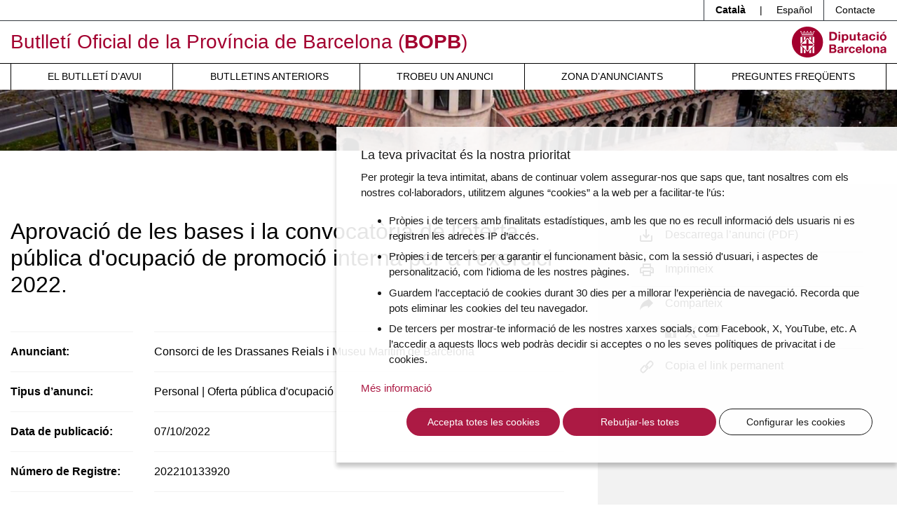

--- FILE ---
content_type: text/html; charset=UTF-8
request_url: https://bop.diba.cat/anunci/3318104/aprovacio-de-les-bases-i-la-convocatoria-de-l-oferta-publica-d-ocupacio-de-promocio-interna-per-a-l-exercici-2022-consorci-de-les-drassanes-reials-i-museu-maritim-de-barcelona
body_size: 9148
content:
<!DOCTYPE html>
<html lang="ca" class="no-js">
    <head>
        <meta http-equiv="X-UA-Compatible" content="IE=edge" />
        <meta name="viewport" content="width=device-width, initial-scale=1.0, shrink-to-fit=no" />

        <title>Aprovació de les bases i la convocatòria de l'oferta pública d'ocupació de promoció interna per a l'exercici 2022. - Butlletí Oficial de la Província de Barcelona (BOPB)</title>
        <meta name="keywords" content="bop, oposicions, ordenances, ordenances fiscals, licitacions, normativa, ajuts, beques, subvencions, convenis colectius" />
<meta name="description" content="Anunci publicat al Butllet&iacute; Oficial de la Prov&iacute;ncia de Barcelona el dia 07/10/2022" />
<meta name="robots" content="index, follow" />
<meta property="og:site_name" content="BOPB - Butllet&iacute; Oficial de la Prov&iacute;ncia de Barcelona" />
<meta property="og:description" content="Anunci publicat al Butllet&iacute; Oficial de la Prov&iacute;ncia de Barcelona el dia 07/10/2022" />
<meta property="og:title" content="Aprovaci&oacute; de les bases i la convocat&ograve;ria de l'oferta p&uacute;blica d'ocupaci&oacute; de promoci&oacute; interna per a l'exercici 2022." />
<meta property="og:url" content="http://bop.diba.cat/anunci/3318104/aprovacio-de-les-bases-i-la-convocatoria-de-l-oferta-publica-d-ocupacio-de-promocio-interna-per-a-l-exercici-2022-consorci-de-les-drassanes-reials-i-museu-maritim-de-barcelona" />
<meta http-equiv="Content-Type" content="text/html; charset=utf-8" />
<meta charset="UTF-8" />

        <link rel="canonical" href="http://bop.diba.cat/anunci/3318104/aprovacio-de-les-bases-i-la-convocatoria-de-l-oferta-publica-d-ocupacio-de-promocio-interna-per-a-l-exercici-2022-consorci-de-les-drassanes-reials-i-museu-maritim-de-barcelona"/>

        


        <!-- favicons -->
        <link rel="apple-touch-icon" sizes="57x57" href="/html/media/favicons/apple-touch-icon-57x57.png" />
        <link rel="apple-touch-icon" sizes="60x60" href="/html/media/favicons/apple-touch-icon-60x60.png" />
        <link rel="apple-touch-icon" sizes="72x72" href="/html/media/favicons/apple-touch-icon-72x72.png" />
        <link rel="apple-touch-icon" sizes="76x76" href="/html/media/favicons/apple-touch-icon-76x76.png" />
        <link rel="apple-touch-icon" sizes="114x114" href="/html/media/favicons/apple-touch-icon-114x114.png" />
        <link rel="apple-touch-icon" sizes="120x120" href="/html/media/favicons/apple-touch-icon-120x120.png" />
        <link rel="apple-touch-icon" sizes="144x144" href="/html/media/favicons/apple-touch-icon-144x144.png" />
        <link rel="apple-touch-icon" sizes="152x152" href="/html/media/favicons/apple-touch-icon-152x152.png" />
        <link rel="apple-touch-icon" sizes="180x180" href="/html/media/favicons/apple-touch-icon-180x180.png" />
        <link rel="icon" type="image/png" href="/html/media/favicons/favicon-32x32.png" sizes="32x32" />
        <link rel="icon" type="image/png" href="/html/media/favicons/favicon-96x96.png" sizes="96x96" />
        <link rel="icon" type="image/png" href="/html/media/favicons/android-chrome-192x192.png" sizes="192x192" />
        <link rel="icon" type="image/png" href="/html/media/favicons/favicon-16x16.png" sizes="16x16" />
        <link rel="manifest" href="/html/media/favicons/manifest.json" />
        <link rel="mask-icon" href="/html/media/favicons/safari-pinned-tab.svg" color="#0f7591" />
        <meta name="msapplication-TileColor" content="#da532c" />
        <meta name="msapplication-TileImage" content="/favicon/mstile-144x144.png" />
        <meta name="theme-color" content="#ffffff" />
        <!-- /favicons -->

        <script>
            document.documentElement.className = document.documentElement.className.replace(
                /(?:^|\s)no-js(?!\S)/g,
                ""
            );
            document.documentElement.className += " js";
        </script>

                <link rel="stylesheet" href="/html/media/css/app.css" />
            </head>
    <body>

        <script>
            window.dataLayer = window.dataLayer || [];
            function gtag() { window.dataLayer.push(arguments); }
            gtag('consent', 'default', {
                ad_storage: 'denied',
                analytics_storage: 'denied',
                wait_for_update: 500
            });
            function cookiesAnalytics() {
                dataLayer.push({ 'event': 'cookies_analytics' });
                gtag('consent', 'update', { analytics_storage: 'granted' });
            }
            (function (w, d, s, l, i) {
                w[l] = w[l] || []; w[l].push({
                    'gtm.start':
                        new Date().getTime(), event: 'gtm.js'
                }); var f = d.getElementsByTagName(s)[0],
                    j = d.createElement(s), dl = l != 'dataLayer' ? '&l=' + l : ''; j.async = true; j.src =
                        'https://www.googletagmanager.com/gtm.js?id=' + i + dl; f.parentNode.insertBefore(j, f);
            })(window, document, 'script', 'dataLayer', 'GTM-T2MRH3');
        </script>

    <!-- CAPÇALERA -->
    <header class="mb-4 mb-md-5">

        <!-- Skip links -->
        <a href="#nav" class="sr-only sr-only-focusable">Menú</a>
        <a href="#content" class="sr-only sr-only-focusable">Contingut principal</a>

        <!-- Eines capçalera -->
        <div class="border-bottom border-dark">
            <div class="container">
                <div class="row">
                    <div class="col">
                        <ul class="nav justify-content-end header-tools">
                            <li class="nav-item dropdown border-left border-dark">
                                <span class="d-inline-block py-1 px-3 font-weight-bold">Català</span> |
                                <a class="d-inline-block text-reset text-decoration-none py-1 px-3" hreflang="es" xml:lang="es" href="https://bop.diba.cat/es" lang="es">Español</a>
                            </li>
                            <li class="nav-item border-left border-dark">
                                <a class="nav-link text-reset px-3 py-1" href="/atencio-al-client">Contacte</a>
                            </li>

                            
                        </ul>
                    </div>
                </div>
            </div>
        </div>

        <!-- Títol -->
        <div class="container">
            <div class="row py-2 align-items-md-center">
                <div class="col-8">

                                                                
                    <div class="site-title text-primary mb-0 font-weight-normal">

                        <a href="https://bop.diba.cat/" class="text-decoration-none">Butlletí Oficial de la Província de Barcelona (<span class="font-weight-bold">BOPB</span>)</a>

                    </div>

                </div>
                <div class="col text-right">
                    <a href="https://www.diba.cat/">
                                                <img src="/html/media/img/logo-diba.svg" alt="Diputació de Barcelona." class="logo-diba" width="135" height="44">
                    </a>
                </div>
            </div>
        </div>

        <!-- Navegació -->
        <div class="nav-container">
            <div class="container">
                <div class="row">
                    <div class="col">
                        <nav class="navbar navbar-expand-md navbar-light justify-content-center p-md-0" id="nav" tabindex="-1">
                            <button class="navbar-toggler" type="button" data-toggle="collapse" data-target="#navbarSupportedContent" aria-controls="navbarSupportedContent" aria-expanded="false" aria-label="Desplega menú de navegació">
                                <span class="navbar-toggler-icon"></span>
                            </button>

                            <div class="collapse navbar-collapse" id="navbarSupportedContent">
                                                            <ul class="font-weight-normal navbar-nav mr-auto text-uppercase w-100 nav-fill">
                                    <li class="nav-item">
                                        <a class="nav-link pl-md-3" href="/butlleti-del-dia">El butlletí d’avui</a>
                                    </li>
                                    <li class="nav-item">
                                        <a class="nav-link pl-md-3" href="/anteriors">Butlletins anteriors</a>
                                    </li>
                                    <li class="nav-item">
                                        <a class="nav-link pl-md-3" href="/cercador-butlletins">Trobeu un anunci</a>
                                    </li>
                                    <li class="nav-item">
                                        <a class="nav-link pl-md-3" href="https://bop-gestio.diba.cat/">Zona d’anunciants</a>
                                    </li>
                                    <li class="nav-item">
                                        <a class="nav-link pl-md-3" href="/preguntes-frequents">Preguntes freqüents</a>
                                    </li>
                                </ul>
                            </div>
                        </nav>
                    </div>
                </div>
            </div>
        </div>

        <!-- Imatge capçalera -->
        <div class="bg-light imatge-capcalera">
            <img class="img-fluid d-none d-md-block" src="/html/media/img/imatge-principal.png" srcset="/html/media/img/imatge-principal@2x.png 2x" alt="" width="1920" height="130">

        </div>

    </header>
    <!-- /CAPÇALERA -->

    <!-- CONTINGUT -->

    

    <main id="content" tabindex="-1">
        
    
        <div class="container">
            <div class="row">
                <div class="col-md-8 col-lg-8 py-5 pr-lg-5">
                    <h1 class="mb-5 font-weight-light">Aprovació de les bases i la convocatòria de l&#039;oferta pública d&#039;ocupació de promoció interna per a l&#039;exercici 2022.</h1>
                    <dl class="row mb-5">
                        <dt class="col-md-4 col-lg-3"><span class="border-top border-bottom border-light d-block py-2 py-lg-3 h-100">Anunciant:</span></dt>
                        <dd class="col-md-8 col-lg-9 mb-md-0"><span class="border-top border-bottom border-light d-block py-2 py-lg-3 h-100">Consorci de les Drassanes Reials i Museu Marítim de Barcelona</span>
                        </dd>
                        <dt class="col-md-4 col-lg-3"><span class="border-bottom border-light d-block py-2 py-lg-3 h-100">Tipus d’anunci:</span></dt>
                        <dd class="col-md-8 col-lg-9 mb-md-0"><span class="border-bottom border-light d-block py-2 py-lg-3 h-100">Personal | Oferta pública d&#039;ocupació</span>
                        </dd>
                        <dt class="col-md-4 col-lg-3"><span class="border-bottom border-light d-block py-2 py-lg-3 h-100">Data de publicació:</span></dt>
                        <dd class="col-md-8 col-lg-9 mb-md-0"><span class="border-bottom border-light d-block py-2 py-lg-3 h-100"><time datetime="2022-10-07">07/10/2022</time></span>
                        </dd>
                        <dt class="col-md-4 col-lg-3"><span class="border-bottom border-light d-block py-2 py-lg-3 h-100">Número de Registre:</span></dt>
                        <dd class="col-md-8 col-lg-9 mb-md-0"><span class="border-bottom border-light d-block py-2 py-lg-3 h-100">202210133920</span>
                        </dd>
                                                
                        
                        </dd>
                    </dl>
                    
                    <h2 class="h3 mb-4">Seguiment en altres butlletins i plataformes de publicació
                    <a href="https://cido.diba.cat/coneix-nos/ajuda"><svg height="20" viewBox="0 0 48 48" width="20" xmlns="http://www.w3.org/2000/svg"><path d="M0 0h48v48H0z" fill="none"/><path d="M24 4C12.95 4 4 12.95 4 24s8.95 20 20 20 20-8.95 20-20S35.05 4 24 4zm2 34h-4v-4h4v4zm4.13-15.49l-1.79 1.84C26.9 25.79 26 27 26 30h-4v-1c0-2.21.9-4.21 2.34-5.66l2.49-2.52C27.55 20.1 28 19.1 28 18c0-2.21-1.79-4-4-4s-4 1.79-4 4h-4c0-4.42 3.58-8 8-8s8 3.58 8 8c0 1.76-.71 3.35-1.87 4.51z"/></svg></a>
                    </h2>
                    <ul class="list-unstyled list-links" data-listcut="2" data-listcut-open="+ Veure&#039;ls tots" data-listcut-close="- Veure&#039;ls tots">
                                            <li class="mb-3">
                            <a href="https://cido.diba.cat/oposicions/14060493" class="position-relative pl-4 d-block text-decoration-none h-100">
                                <span class="d-block border-bottom border-light h-100 pb-3">
                                    <svg aria-hidden="true" xmlns="http://www.w3.org/2000/svg" width="16" height="16" class="position-absolute">
                                        <path d="M9.764 8.663a.807.807 0 00-1.144 0c-.945.95-2.487.95-3.433 0L2.327 5.79c-.458-.461-.71-1.073-.71-1.726a2.429 2.429 0 014.144-1.725l1.758 1.767a.806.806 0 001.143 0 .818.818 0 000-1.15L6.904 1.188a4.037 4.037 0 00-5.72 0A4.048 4.048 0 000 4.063C0 5.148.42 6.17 1.185 6.938l2.86 2.874a4.031 4.031 0 005.718 0 .817.817 0 000-1.149z" />
                                        <path d="M14.813 9.063l-2.86-2.875a4.033 4.033 0 00-5.717 0 .818.818 0 000 1.15.806.806 0 001.143 0 2.42 2.42 0 013.432 0l2.859 2.874c.458.461.71 1.073.71 1.726s-.252 1.264-.71 1.725c-.917.922-2.515.922-3.432 0l-1.754-1.767a.806.806 0 00-1.143 0 .818.818 0 000 1.15l1.757 1.763A4.008 4.008 0 0011.957 16a4.01 4.01 0 002.859-1.19A4.054 4.054 0 0016 11.935a4.058 4.058 0 00-1.187-2.872z" />
                                    </svg>
                                    CIDO - 1 plaça d&#039;Oficial especialista en béns culturals
                                </span>
                            </a>
                        </li>
                                            <li class="mb-3">
                            <a href="https://cido.diba.cat/oposicions/14060471" class="position-relative pl-4 d-block text-decoration-none h-100">
                                <span class="d-block border-bottom border-light h-100 pb-3">
                                    <svg aria-hidden="true" xmlns="http://www.w3.org/2000/svg" width="16" height="16" class="position-absolute">
                                        <path d="M9.764 8.663a.807.807 0 00-1.144 0c-.945.95-2.487.95-3.433 0L2.327 5.79c-.458-.461-.71-1.073-.71-1.726a2.429 2.429 0 014.144-1.725l1.758 1.767a.806.806 0 001.143 0 .818.818 0 000-1.15L6.904 1.188a4.037 4.037 0 00-5.72 0A4.048 4.048 0 000 4.063C0 5.148.42 6.17 1.185 6.938l2.86 2.874a4.031 4.031 0 005.718 0 .817.817 0 000-1.149z" />
                                        <path d="M14.813 9.063l-2.86-2.875a4.033 4.033 0 00-5.717 0 .818.818 0 000 1.15.806.806 0 001.143 0 2.42 2.42 0 013.432 0l2.859 2.874c.458.461.71 1.073.71 1.726s-.252 1.264-.71 1.725c-.917.922-2.515.922-3.432 0l-1.754-1.767a.806.806 0 00-1.143 0 .818.818 0 000 1.15l1.757 1.763A4.008 4.008 0 0011.957 16a4.01 4.01 0 002.859-1.19A4.054 4.054 0 0016 11.935a4.058 4.058 0 00-1.187-2.872z" />
                                    </svg>
                                    CIDO - 1 plaça de Tècnic superior en gestió cultural
                                </span>
                            </a>
                        </li>
                                            <li class="mb-3">
                            <a href="https://cido.diba.cat/oposicions/14060497" class="position-relative pl-4 d-block text-decoration-none h-100">
                                <span class="d-block border-bottom border-light h-100 pb-3">
                                    <svg aria-hidden="true" xmlns="http://www.w3.org/2000/svg" width="16" height="16" class="position-absolute">
                                        <path d="M9.764 8.663a.807.807 0 00-1.144 0c-.945.95-2.487.95-3.433 0L2.327 5.79c-.458-.461-.71-1.073-.71-1.726a2.429 2.429 0 014.144-1.725l1.758 1.767a.806.806 0 001.143 0 .818.818 0 000-1.15L6.904 1.188a4.037 4.037 0 00-5.72 0A4.048 4.048 0 000 4.063C0 5.148.42 6.17 1.185 6.938l2.86 2.874a4.031 4.031 0 005.718 0 .817.817 0 000-1.149z" />
                                        <path d="M14.813 9.063l-2.86-2.875a4.033 4.033 0 00-5.717 0 .818.818 0 000 1.15.806.806 0 001.143 0 2.42 2.42 0 013.432 0l2.859 2.874c.458.461.71 1.073.71 1.726s-.252 1.264-.71 1.725c-.917.922-2.515.922-3.432 0l-1.754-1.767a.806.806 0 00-1.143 0 .818.818 0 000 1.15l1.757 1.763A4.008 4.008 0 0011.957 16a4.01 4.01 0 002.859-1.19A4.054 4.054 0 0016 11.935a4.058 4.058 0 00-1.187-2.872z" />
                                    </svg>
                                    CIDO - 1 plaça de Tècnic superior en gestió econòmica
                                </span>
                            </a>
                        </li>
                                            <li class="mb-3">
                            <a href="https://cido.diba.cat/oposicions/14060501" class="position-relative pl-4 d-block text-decoration-none h-100">
                                <span class="d-block border-bottom border-light h-100 pb-3">
                                    <svg aria-hidden="true" xmlns="http://www.w3.org/2000/svg" width="16" height="16" class="position-absolute">
                                        <path d="M9.764 8.663a.807.807 0 00-1.144 0c-.945.95-2.487.95-3.433 0L2.327 5.79c-.458-.461-.71-1.073-.71-1.726a2.429 2.429 0 014.144-1.725l1.758 1.767a.806.806 0 001.143 0 .818.818 0 000-1.15L6.904 1.188a4.037 4.037 0 00-5.72 0A4.048 4.048 0 000 4.063C0 5.148.42 6.17 1.185 6.938l2.86 2.874a4.031 4.031 0 005.718 0 .817.817 0 000-1.149z" />
                                        <path d="M14.813 9.063l-2.86-2.875a4.033 4.033 0 00-5.717 0 .818.818 0 000 1.15.806.806 0 001.143 0 2.42 2.42 0 013.432 0l2.859 2.874c.458.461.71 1.073.71 1.726s-.252 1.264-.71 1.725c-.917.922-2.515.922-3.432 0l-1.754-1.767a.806.806 0 00-1.143 0 .818.818 0 000 1.15l1.757 1.763A4.008 4.008 0 0011.957 16a4.01 4.01 0 002.859-1.19A4.054 4.054 0 0016 11.935a4.058 4.058 0 00-1.187-2.872z" />
                                    </svg>
                                    CIDO - 1 plaça de Tècnic superior en recursos humans
                                </span>
                            </a>
                        </li>
                                        </ul>
                    
                                        <h2 class="mt-4 font-weight-medium ods-title"><img src="/html/media/img/ico-ods.png" alt="" width="20" height="20" class="mr-1">
                        Objectius de Desenvolupament Sostenible (Agenda 2030):
                    </h2>
                    <ul class="list-unstyled list-inline mb-0 mt-3">
                                                                <li class="list-inline-item">
                                                    <img src="/html/media/img/ico-ods-01-mg.png" srcset="/html/media/img/ico-ods-01-mg@2x.png 2x" alt="ODS 1. Fi de la pobresa" width="28" height="28" data-toggle="tooltip" data-html="true" title="ODS 1. Fi de la pobresa">
                                                </li>
                                            <li class="list-inline-item">
                                                    <img src="/html/media/img/ico-ods-02-mg.png" srcset="/html/media/img/ico-ods-02-mg@2x.png 2x" alt="ODS 2. Fam zero" width="28" height="28" data-toggle="tooltip" data-html="true" title="ODS 2. Fam zero">
                                                </li>
                                            <li class="list-inline-item">
                                                    <img src="/html/media/img/ico-ods-03-mg.png" srcset="/html/media/img/ico-ods-03-mg@2x.png 2x" alt="ODS 3. Salut i benestar" width="28" height="28" data-toggle="tooltip" data-html="true" title="ODS 3. Salut i benestar">
                                                </li>
                                            <li class="list-inline-item">
                                                    <img src="/html/media/img/ico-ods-04-mg.png" srcset="/html/media/img/ico-ods-04-mg@2x.png 2x" alt="ODS 4. Educació de qualitat" width="28" height="28" data-toggle="tooltip" data-html="true" title="ODS 4. Educació de qualitat">
                                                </li>
                                            <li class="list-inline-item">
                                                    <img src="/html/media/img/ico-ods-05-mg.png" srcset="/html/media/img/ico-ods-05-mg@2x.png 2x" alt="ODS 5. Igualtat de gènere" width="28" height="28" data-toggle="tooltip" data-html="true" title="ODS 5. Igualtat de gènere">
                                                </li>
                                            <li class="list-inline-item">
                                                    <img src="/html/media/img/ico-ods-06-mg.png" srcset="/html/media/img/ico-ods-06-mg@2x.png 2x" alt="ODS 6. Aigua neta i sanejament" width="28" height="28" data-toggle="tooltip" data-html="true" title="ODS 6. Aigua neta i sanejament">
                                                </li>
                                            <li class="list-inline-item">
                                                    <img src="/html/media/img/ico-ods-07-mg.png" srcset="/html/media/img/ico-ods-07-mg@2x.png 2x" alt="ODS 7. Energia neta i assequible" width="28" height="28" data-toggle="tooltip" data-html="true" title="ODS 7. Energia neta i assequible">
                                                </li>
                                            <li class="list-inline-item">
                                                    <img src="/html/media/img/ico-ods-08-m.png" srcset="/html/media/img/ico-ods-08-m@2x.png 2x" alt="ODS 8. Treball decent i creixement econòmic" width="28" height="28" data-toggle="tooltip" data-html="true" title="ODS 8. Treball decent i creixement econòmic">
                                                </li>
                                            <li class="list-inline-item">
                                                    <img src="/html/media/img/ico-ods-09-mg.png" srcset="/html/media/img/ico-ods-09-mg@2x.png 2x" alt="ODS 9. Indústria, innovació i infraestructures" width="28" height="28" data-toggle="tooltip" data-html="true" title="ODS 9. Indústria, innovació i infraestructures">
                                                </li>
                                            <li class="list-inline-item">
                                                    <img src="/html/media/img/ico-ods-10-mg.png" srcset="/html/media/img/ico-ods-10-mg@2x.png 2x" alt="ODS 10. Reducció de les desigualtats" width="28" height="28" data-toggle="tooltip" data-html="true" title="ODS 10. Reducció de les desigualtats">
                                                </li>
                                            <li class="list-inline-item">
                                                    <img src="/html/media/img/ico-ods-11-mg.png" srcset="/html/media/img/ico-ods-11-mg@2x.png 2x" alt="ODS 11. Ciutats i comunitats sostenibles" width="28" height="28" data-toggle="tooltip" data-html="true" title="ODS 11. Ciutats i comunitats sostenibles">
                                                </li>
                                            <li class="list-inline-item">
                                                    <img src="/html/media/img/ico-ods-12-mg.png" srcset="/html/media/img/ico-ods-12-mg@2x.png 2x" alt="ODS 12. Consum i producció responsables" width="28" height="28" data-toggle="tooltip" data-html="true" title="ODS 12. Consum i producció responsables">
                                                </li>
                                            <li class="list-inline-item">
                                                    <img src="/html/media/img/ico-ods-13-mg.png" srcset="/html/media/img/ico-ods-13-mg@2x.png 2x" alt="ODS 13. Acció climàtica" width="28" height="28" data-toggle="tooltip" data-html="true" title="ODS 13. Acció climàtica">
                                                </li>
                                            <li class="list-inline-item">
                                                    <img src="/html/media/img/ico-ods-14-mg.png" srcset="/html/media/img/ico-ods-14-mg@2x.png 2x" alt="ODS 14. Vida submarina" width="28" height="28" data-toggle="tooltip" data-html="true" title="ODS 14. Vida submarina">
                                                </li>
                                            <li class="list-inline-item">
                                                    <img src="/html/media/img/ico-ods-15-mg.png" srcset="/html/media/img/ico-ods-15-mg@2x.png 2x" alt="ODS 15. Vida d&#039;ecosistemes terrestres" width="28" height="28" data-toggle="tooltip" data-html="true" title="ODS 15. Vida d&#039;ecosistemes terrestres">
                                                </li>
                                            <li class="list-inline-item">
                                                    <img src="/html/media/img/ico-ods-16-mg.png" srcset="/html/media/img/ico-ods-16-mg@2x.png 2x" alt="ODS 16. Pau, justícia i institucions sòlides" width="28" height="28" data-toggle="tooltip" data-html="true" title="ODS 16. Pau, justícia i institucions sòlides">
                                                </li>
                                            <li class="list-inline-item">
                                                    <img src="/html/media/img/ico-ods-17-mg.png" srcset="/html/media/img/ico-ods-17-mg@2x.png 2x" alt="ODS 17. Aliança per a assolir els objectius" width="28" height="28" data-toggle="tooltip" data-html="true" title="ODS 17. Aliança per a assolir els objectius">
                                                </li>
                                        </ul>
                    
                </div>
                <div class="col-md-4 col-lg-4 py-5 px-lg-5 bg-light">
                    <ul class="list-group list-group-flush list-share">
                        <!-- <li class="list-group-item bg-transparent pl-5">
                            <a href="/anunci/descarrega-pdf/3318104" class="text-reset text-decoration-none d-block">
                                <svg xmlns="http://www.w3.org/2000/svg" width="18" height="18" class="position-absolute">
                                    <g fill="none" fill-rule="evenodd">
                                        <path d="M-3-3h24v24H-3z" />
                                        <path fill="#000" fill-rule="nonzero" d="M16 9v7H2V9H0v7c0 1.1.9 2 2 2h14c1.1 0 2-.9 2-2V9h-2zm-6 .67l2.59-2.58L14 8.5l-5 5-5-5 1.41-1.41L8 9.67V0h2v9.67z" />
                                    </g>
                                </svg>
                                Descarrega l’anunci (PDF)
                            </a>
                        </li> -->
                                                    <li class="list-group-item bg-transparent pl-5">
                                <a href="/anunci/descarrega-pdf/3318104" rel="noindex nofollow" class="text-reset text-decoration-none d-block">
                                    <svg xmlns="http://www.w3.org/2000/svg" width="18" height="18" class="position-absolute">
                                        <g fill="none" fill-rule="evenodd">
                                            <path d="M-3-3h24v24H-3z" />
                                            <path fill="#000" fill-rule="nonzero" d="M16 9v7H2V9H0v7c0 1.1.9 2 2 2h14c1.1 0 2-.9 2-2V9h-2zm-6 .67l2.59-2.58L14 8.5l-5 5-5-5 1.41-1.41L8 9.67V0h2v9.67z" />
                                        </g>
                                    </svg>
                                    Descarrega l’anunci
                                                                        (PDF)
                                </a>
                            </li>
                                                                        <li class="list-group-item bg-transparent pl-5">
                            <a href="javascript:window.print();" class="text-reset text-decoration-none d-block">
                                <svg xmlns="http://www.w3.org/2000/svg" width="20" height="18" viewBox="0 0 20 18" class="position-absolute">
                                    <g fill="none" fill-rule="evenodd" transform="translate(-2 -3)">
                                        <path d="M0 0L24 0 24 24 0 24z" />
                                        <path fill="#000" fill-rule="nonzero" d="M19 8h-1V3H6v5H5c-1.66 0-3 1.34-3 3v6h4v4h12v-4h4v-6c0-1.66-1.34-3-3-3zM8 5h8v3H8V5zm8 14H8v-4h8v4zm2-4v-2H6v2H4v-4c0-.55.45-1 1-1h14c.55 0 1 .45 1 1v4h-2z" />
                                        <circle cx="18" cy="11.5" r="1" fill="#000" fill-rule="nonzero" />
                                    </g>
                                </svg>
                                Imprimeix
                            </a>
                        </li>
                        <li class="list-group-item bg-transparent pl-5">
                            <svg xmlns="http://www.w3.org/2000/svg" width="19" height="18" viewBox="0 0 19 18" class="position-absolute">
                                <path d="M11.7 2.82V0L19 7.3l-7.332 7.332V11.7s-3.64-.723-7.383 1.611C2.235 14.581.852 16.25 0 17.565c0 0 .277-4.555 2.898-8.705C6.174 3.673 11.7 2.82 11.7 2.82z" />
                            </svg>
                            Comparteix
                            <ul class="list-inline mt-3">
                                <li class="list-inline-item first">
                                    <a href="https://www.facebook.com/sharer/sharer.php?u=http://bop.diba.cat/anunci/3318104/aprovacio-de-les-bases-i-la-convocatoria-de-l-oferta-publica-d-ocupacio-de-promocio-interna-per-a-l-exercici-2022-consorci-de-les-drassanes-reials-i-museu-maritim-de-barcelona">
                                        <svg role="img" aria-labelledby="facebook2" xmlns="http://www.w3.org/2000/svg" width="16" height="17" viewBox="0 0 16 17">
                                            <title id="facebook2">Facebook</title>
                                            <path fill="#3A3A3A" fill-rule="evenodd" d="M15.292 0c.316 0 .552.225.708.68v15.567c0 .337-.216.587-.652.753H.708c-.316 0-.552-.23-.708-.693V.752C0 .416.216.166.652 0h14.64zM9.108 7.174l-.04.042H7.472l-.04.043v2.35l.04.043h1.58l.044.042v6.214h2.468V9.694l.04-.042h1.94l.224-2.436h-2.12l-.044-.042V5.491c0-.493.092-.74.28-.74l.288-.012h1.624V2.405H11.52c-.912 0-1.636.455-2.16 1.36-.168.353-.252.855-.252 1.505v1.904z"></path>
                                        </svg>
                                    </a>
                                </li>
                                <li class="list-inline-item">
                                    <a href="https://twitter.com/intent/tweet?text=Diputaci%C3%B3%20de%20Barcelona%20-%20BOPB%20-%20Aprovaci%C3%B3%20de%20les%20bases%20i%20la%20convocat%C3%B2ria%20de%20l%27oferta%20p%C3%BAblica%20d%27ocupaci%C3%B3%20de%20promoci%C3%B3%20interna%20per%20a%20l%27exercici%202022.&url=http://bop.diba.cat/anunci/3318104/aprovacio-de-les-bases-i-la-convocatoria-de-l-oferta-publica-d-ocupacio-de-promocio-interna-per-a-l-exercici-2022-consorci-de-les-drassanes-reials-i-museu-maritim-de-barcelona">
                                        <svg role="img" aria-labelledby="twitter2" xmlns="http://www.w3.org/2000/svg" width="17.627" height="16.167">
                                            <g fill="none" fill-rule="evenodd">
                                                <path d="M-2.187-2.917h22v22h-22z"/>
                                                <path stroke="#3A3A3A" stroke-width="1.5" d="m1.48.75 10.755 14.666h3.911L5.391.75zM1.48 15.417l6.204-6.204m2.255-2.255L16.147.75"/>
                                            </g>
                                        </svg>
                                    </a>
                                </li>
                                <li class="list-inline-item">
                                    <a href="mailto:?subject=Diputació de Barcelona - BOPB - Aprovació de les bases i la convocatòria de l&#039;oferta pública d&#039;ocupació de promoció interna per a l&#039;exercici 2022.&amp;body=Diputaci%C3%B3%20de%20Barcelona%20-%20BOPB%20-%20Aprovaci%C3%B3%20de%20les%20bases%20i%20la%20convocat%C3%B2ria%20de%20l%27oferta%20p%C3%BAblica%20d%27ocupaci%C3%B3%20de%20promoci%C3%B3%20interna%20per%20a%20l%27exercici%202022.%20-%20http%3A%2F%2Fbop.diba.cat%2Fanunci%2F3318104%2Faprovacio-de-les-bases-i-la-convocatoria-de-l-oferta-publica-d-ocupacio-de-promocio-interna-per-a-l-exercici-2022-consorci-de-les-drassanes-reials-i-museu-maritim-de-barcelona.">
                                        <svg role="img" aria-labelledby="mail" xmlns="http://www.w3.org/2000/svg" width="20" height="16">
                                            <title id="mail">Correu electrònic</title>
                                            <path d="M.625.21v15.158h18.75V.211H.625zM9.25 9.275a1.241 1.241 0 001.503-.002l-.003.002.917-.695 6.458 4.896v.631H1.875v-.631L8.333 8.58l.917.695zm.75-1.01l-8.125-6.16v-.631h16.25v.631L10 8.264zm-8.125-4.58L7.292 7.79l-5.417 4.106v-8.21zm16.25 8.21L12.708 7.79l5.417-4.105v8.21z"
                                            fill="#000" fill-rule="nonzero" />
                                        </svg>
                                    </a>
                                </li>
                            </ul>
                        </li>
                        <li class="list-group-item bg-transparent pl-5">
                            <a href="http://bop.diba.cat/anunci/3318104/aprovacio-de-les-bases-i-la-convocatoria-de-l-oferta-publica-d-ocupacio-de-promocio-interna-per-a-l-exercici-2022-consorci-de-les-drassanes-reials-i-museu-maritim-de-barcelona" class="text-reset text-decoration-none d-block copyToClipBoard" aria-label="Copia el link permanent" data-message-ok="Enllaç permanent copiat correctament" data-message-error="No s&#039;ha pogut copiar l&#039;enllaç permanent">
                                <svg xmlns="http://www.w3.org/2000/svg" width="20" height="19" viewBox="0 0 20 19" class="position-absolute">
                                    <g stroke="#000">
                                        <path d="M9.401 6.841c-.195.21-.195.546 0 .756.807.866.807 2.273 0 3.14l-4.236 4.547c-.807.866-2.118.866-2.925 0l-.638-.684c-.806-.866-.806-2.274 0-3.14L5.84 6.912c.195-.21.195-.545 0-.755-.195-.21-.508-.21-.704 0L.9 10.705C.32 11.325 0 12.152 0 13.03c0 .878.317 1.704.899 2.325l.637.684c.597.64 1.382.961 2.166.961.785 0 1.57-.32 2.166-.96l4.237-4.548c1.193-1.282 1.193-3.37 0-4.65-.192-.21-.509-.21-.704 0z"
                                        transform="translate(1 1)" />
                                        <path d="M17.105 1.645L16.467.96c-1.194-1.281-3.14-1.281-4.334 0L7.895 5.508c-1.193 1.281-1.193 3.369 0 4.65.196.21.509.21.704 0 .196-.21.196-.546 0-.755-.807-.866-.807-2.274 0-3.14l4.238-4.547c.807-.866 2.12-.866 2.926 0l.638.684c.807.866.807 2.274 0 3.14l-4.238 4.547c-.195.21-.195.545 0 .755.096.103.225.158.35.158.125 0 .254-.051.35-.158l4.238-4.547c.578-.621.899-1.447.899-2.325 0-.878-.317-1.704-.895-2.325z"
                                        transform="translate(1 1)" />
                                    </g>
                                </svg>
                                Copia el link permanent
                            </a>
                        </li>
                    </ul>
                </div>
            </div>
        </div>
                            <div class="bg-dark">
                <div class="container">
                    <div class="row">
                        <div class="col text-center pt-5 pb-5">
                                                        <iframe src="/anunci/veure-pdf/3318104#page=" width="100%" height="920px">

    El vostre navegador no suporta PDFs. <a href="/anunci/descarrega-pdf/3318104">Descarregueu el PDF per visualitzar-lo.</a>

    </iframe>
                                                    </div>
                    </div>
                </div>
            </div>
            </main>



    <!-- PEU -->
        <footer class="text-center text-sm-left mb-3 py-5">
        <div class="container">
            <div class="row">
                <div class="col-md-4">
                    <a href="https://bop.diba.cat/">
                        <img src="/html/media/img/logo-bopb-peu.png" srcset="/html/media/img/logo-bopb-peu@2x.png 2x" alt="Butlletí Oficial de la Província de Barcelona" class="logo-bopb-peu mb-3" width="168" height="69" />
                    </a>
                    <hr>
                    <a href="https://www.diba.cat">
                                                <img src="/html/media/img/logo-diputacio-bcn.svg" alt="Diputació Barcelona" class="logo-diba-peu mb-3 mb-md-0" width="139" height="45" />
                    </a>
                </div>
                <div class="col-md-7 ml-md-auto d-md-flex flex-column">
                    <div class="row d-sm-flex">
                        <div class="col-sm-6">
                            <ul class="list-unstyled">
                                <li class="border-bottom py-1"><a href="/qui-som" class="text-secondary text-decoration-none">Qui som</a>
                                </li>
                                <li class="border-bottom py-1"><a href="https://www.diba.cat/web/arxiu/boph" class="text-secondary text-decoration-none">BOPB Històric</a>
                                </li>
                                <li class="border-bottom py-1"><a href="/dades-obertes" class="text-secondary text-decoration-none">Dades obertes del BOPB</a>
                                </li>
                                <li class="border-bottom py-1"><a href="https://bop-gestio.diba.cat" class="text-secondary text-decoration-none">Accés a la Zona d’Anunciants</a>
                                </li>
                                <li class="border-bottom py-1"><a href="https://cido.diba.cat" class="text-secondary text-decoration-none">Cercador d’Informació i Documentació Oficials (CIDO)</a>
                                </li>
                            </ul>
                        </div>
                        <div class="col-sm-6">
                            <ul class="list-unstyled">
                                <li class="border-bottom py-1"><a href="/normativa" class="text-secondary text-decoration-none">Normativa</a>
                                </li>
                                                                <li class="border-bottom py-1"><a href="https://www.diba.cat/avislegal" class="text-secondary text-decoration-none">Avís legal</a>
                                </li>
                                <li class="border-bottom py-1"><a href="/accessibilitat" class="text-secondary text-decoration-none">Accessibilitat</a>
                                                                </li>
                                <li class="border-bottom py-1"><a href="/ca/politica-de-cookies" class="text-secondary text-decoration-none">Política de cookies</a>
                                </li>
                            </ul>
                        </div>
                    </div>
                    <ul class="xarxes list-inline mt-auto">
                        <li class="list-inline-item" title="Facebook de la Diputació de Barcelona">
                            <a href="https://www.facebook.com/DiputaciodeBarcelona">
                                <svg role="img" aria-labelledby="facebook" xmlns="http://www.w3.org/2000/svg" width="16" height="17" viewBox="0 0 16 17">
                                    <title id="facebook">Facebook</title>
                                    <path fill="#3A3A3A" fill-rule="evenodd" d="M15.292 0c.316 0 .552.225.708.68v15.567c0 .337-.216.587-.652.753H.708c-.316 0-.552-.23-.708-.693V.752C0 .416.216.166.652 0h14.64zM9.108 7.174l-.04.042H7.472l-.04.043v2.35l.04.043h1.58l.044.042v6.214h2.468V9.694l.04-.042h1.94l.224-2.436h-2.12l-.044-.042V5.491c0-.493.092-.74.28-.74l.288-.012h1.624V2.405H11.52c-.912 0-1.636.455-2.16 1.36-.168.353-.252.855-.252 1.505v1.904z"
                                    />
                                </svg>
                                                            </a>
                        </li>
                        <li class="list-inline-item" title="Twitter de la Diputació de Barcelona">
                            <a href="https://twitter.com/Diba">
                                <svg xmlns="http://www.w3.org/2000/svg" width="17.627" height="16.167">
                                    <g fill="none" fill-rule="evenodd">
                                        <path d="M-2.187-2.917h22v22h-22z"/>
                                        <path stroke="#3A3A3A" stroke-width="1.5" d="m1.48.75 10.755 14.666h3.911L5.391.75zM1.48 15.417l6.204-6.204m2.255-2.255L16.147.75"/>
                                    </g>
                                </svg>
                                                            </a>
                        </li>
                        <li class="list-inline-item" title="Youtube de la Diputació de Barcelona">
                            <a href="https://www.youtube.com/user/Diba">
                                <svg role="img" aria-labelledby="youtube" xmlns="http://www.w3.org/2000/svg" width="21" height="14" viewBox="0 0 21 14">
                                    <title id="youtube">Youtube</title>
                                    <path fill="#3A3A3A" fill-rule="evenodd" d="M8.4 10V4l5.456 3L8.4 10zm12.161-7.814c-.241-.86-.953-1.538-1.856-1.768C17.067 0 10.5 0 10.5 0S3.933 0 2.295.418C1.392.648.68 1.326.44 2.186 0 3.746 0 7 0 7s0 3.254.439 4.814c.241.86.953 1.538 1.856 1.768C3.933 14 10.5 14 10.5 14s6.567 0 8.205-.418c.903-.23 1.615-.908 1.856-1.768C21 10.254 21 7 21 7s0-3.254-.439-4.814z"
                                    />
                                </svg>
                                                            </a>
                        </li>
                        <li class="list-inline-item" title="Instagram de la Diputació de Barcelona">
                            <a href="https://www.instagram.com/dibacat/">
                                <svg role="img" aria-labelledby="instagram" xmlns="http://www.w3.org/2000/svg" width="17" height="17" viewBox="0 0 17 17">
                                    <title id="instagram">Instagram</title>
                                    <path fill="#3A3A3A" fill-rule="nonzero" d="M5.015.144c-.9.04-1.514.184-2.052.393a4.14 4.14 0 0 0-1.497.975c-.47.47-.76.941-.975 1.497-.21.538-.352 1.153-.393 2.052-.041.902-.051 1.19-.051 3.486 0 2.296.01 2.583.05 3.485.042.9.185 1.514.394 2.052.216.556.505 1.027.975 1.497.47.47.941.76 1.497.976.538.209 1.152.351 2.052.392.902.041 1.19.051 3.485.051 2.296 0 2.584-.01 3.486-.05.9-.042 1.514-.184 2.052-.393a4.148 4.148 0 0 0 1.497-.976c.47-.47.759-.941.975-1.497.21-.538.352-1.152.393-2.052.041-.902.051-1.19.051-3.485 0-2.296-.01-2.584-.05-3.486-.042-.9-.185-1.514-.394-2.052a4.147 4.147 0 0 0-.975-1.497c-.47-.47-.941-.76-1.497-.975-.538-.21-1.152-.352-2.052-.393-.902-.041-1.19-.05-3.486-.05-2.296 0-2.583.009-3.485.05zm.07 15.284c-.825-.038-1.272-.175-1.57-.291a2.621 2.621 0 0 1-.972-.633 2.618 2.618 0 0 1-.633-.972c-.115-.297-.253-.745-.29-1.57-.041-.89-.05-1.158-.05-3.415 0-2.258.009-2.525.05-3.416.037-.824.175-1.272.29-1.57.154-.395.337-.676.633-.972.296-.296.577-.48.972-.632.298-.116.745-.254 1.57-.291.89-.041 1.158-.05 3.415-.05 2.258 0 2.525.009 3.417.05.824.037 1.271.175 1.57.29.394.154.675.337.971.633.296.296.479.577.632.972.116.298.254.746.292 1.57.04.891.049 1.158.049 3.416 0 2.257-.009 2.524-.05 3.416-.037.824-.175 1.272-.29 1.57a2.618 2.618 0 0 1-.633.971 2.622 2.622 0 0 1-.972.633c-.298.116-.745.253-1.57.29-.89.042-1.158.05-3.416.05-2.257 0-2.524-.008-3.415-.05zm6.914-11.394a1.015 1.015 0 1 0 2.029 0 1.015 1.015 0 0 0-2.03 0zm-7.84 4.513a4.34 4.34 0 1 0 8.682 0 4.34 4.34 0 0 0-8.682 0zm1.524 0a2.818 2.818 0 1 1 5.635 0 2.818 2.818 0 0 1-5.635 0z"
                                    />
                                </svg>
                                                            </a>
                        </li>
                        <li class="list-inline-item" title="LinkedIn de la Diputació de Barcelona">
                            <a href="https://www.linkedin.com/company/diputacio-de-barcelona/">
                                <svg role="img" aria-labelledby="linkedin" xmlns="http://www.w3.org/2000/svg" width="17" height="17" viewBox="0 0 17 17">
                                    <title id="linkedin">Linkedin</title>
                                    <path fill="#3A3A3A" fill-rule="evenodd" d="M.969.013C.319.243 0 .625 0 1.164v14.654l.03.269c.25.611.633.913 1.156.913h14.658a.88.88 0 0 0 .344-.077c.54-.212.812-.62.812-1.21V1.278l-.043-.395C16.711.294 16.337 0 15.844 0H1.186L.97.013zM2.49 3.808c.239-.637.689-.965 1.369-.965l.442.051c.684.221 1.029.655 1.029 1.28l-.03.293c-.238.684-.672 1.024-1.296 1.024H3.74l-.327-.047c-.642-.225-.96-.646-.96-1.27v-.06l.037-.306zm8.904 2.567c.353 0 .74.06 1.156.178 1.233.455 1.858 1.611 1.858 3.464v4.208h-2.572v-4.119c0-.2-.02-.437-.059-.709-.2-.672-.587-1.016-1.156-1.016h-.179c-.357 0-.676.174-.96.515-.238.16-.357.62-.357 1.376v3.953H6.587V6.553h2.538v1.063h.03c.57-.829 1.317-1.241 2.24-1.241zm-6.243 7.85H2.61V6.553H5.15v7.672z"
                                    />
                                </svg>
                                                            </a>
                        </li>
                        <!-- li class="list-inline-item" title="Pinterest de la Diputació de Barcelona">
                            <a href="https://www.pinterest.es/dibacat/">
                                                                <img src="/html/media/img/pinterest.svg" srcset="/html/media/img/pinterest.svg 2x" alt="Pinterest" width="25" height="25" />
                            </a>
                        </li -->
                        <!-- li class="list-inline-item" title="Butlletins de la Diputació de Barcelona">
                            <a href="https://www.diba.cat/web/sala-de-premsa/butlletins-diba">
                                                                <img src="/html/media/img/butlletins_diba.png" srcset="/html/media/img/butlletins_diba.png 2x" alt="Butlletins Diba" width="25" height="25" />
                            </a>
                        </li -->
                    </ul>
                    <address class="mb-0 text-secondary">
            Oficina del Sistema d'Integritat Institucional i del Butlletí Oficial de la Província<br />
            Zamora, 73. 08018 Barcelona
          </address>
                </div>
            </div>
        </div>
    </footer>
    <!-- /PEU -->
    

            <!-- [if gte IE 9]><! -->
    <script src="/html/media/js/app_ca.js"></script>
    <!-- <![endif] -->
        </body>

</html>
